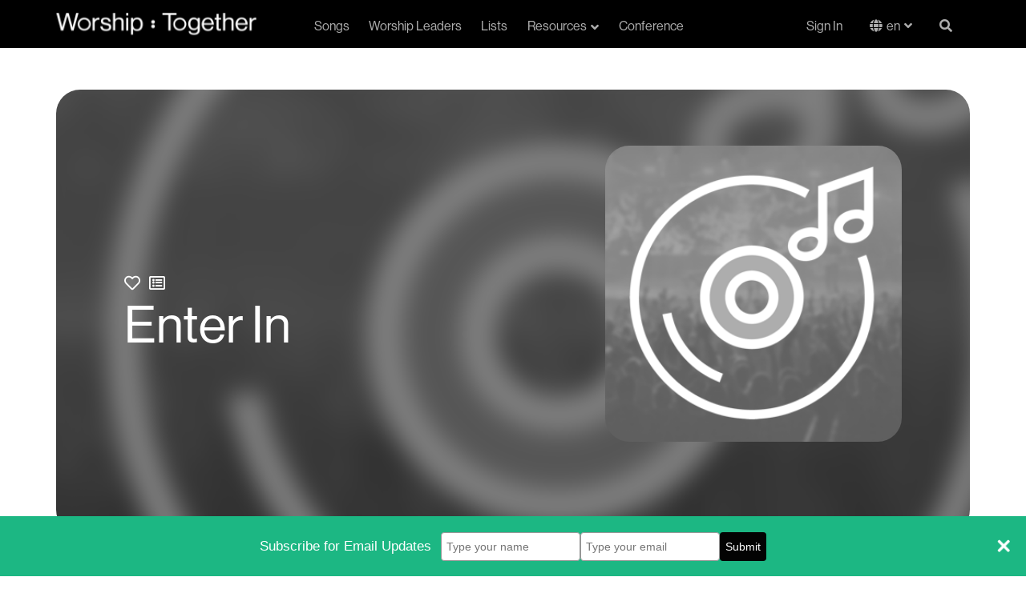

--- FILE ---
content_type: text/html; charset=utf-8
request_url: https://www.worshiptogether.com/songs/enter-in/
body_size: 11250
content:



<!DOCTYPE html>
<html xmlns="http://www.w3.org/1999/xhtml" xml:lang="en" lang="en" xmlns:og="http://opengraphprotocol.org/schema/" xmlns:fb="http://developers.facebook.com/schema/" class="stylish-select ">
<head>

    


<title>Enter In  Lyrics and Chords | Worship Together</title>
<link rel="shortcut icon" href="/favicon.ico" type="image/x-icon">
<meta name="description" content="Free chords, lyrics, videos and other song resources for &quot;Enter In &quot;.">

<link rel="canonical" />


<meta name="viewport" content="width=device-width, initial-scale=1.0">

    

    <!-- Google Tag Manager (Paste as high in the <head> as possible:) -->
        <script>(function (w, d, s, l, i) { w[l] = w[l] || []; w[l].push({ 'gtm.start': new Date().getTime(), event: "gtm" + "." + "js" }); var f = d.getElementsByTagName(s)[0], j = d.createElement(s), dl = l != 'dataLayer' ? '&l=' + l : ''; j.async = true; j.src = '//www.googletagmanager.com/gtm.js?id=' + i + dl; f.parentNode.insertBefore(j, f); })(window, document, 'script', 'dataLayer', 'GTM-PH325DV');</script>
    <!-- End Google Tag Manager -->

    <meta name="google-site-verification" content="cNUJdsemNfxDwQIYcpTgjDMWGg6-YKRD0BMZtbyvFXk" />
<meta name="google-site-verification" content="gQ9RNLxpBju83YqusvFvY1athlDMWrzmIQbOGnlzD38" />
    <meta name="facebook-domain-verification" content="dja78g72joc9dhgec66iuh1ldohye7" />
    


    <link href="https://fonts.googleapis.com/css?family=Lato:400,700|Montserrat:700,800,900" rel="stylesheet">
    <link rel="stylesheet" href="https://use.fontawesome.com/releases/v5.15.4/css/all.css" crossorigin="anonymous">
    <link rel="stylesheet" href="https://use.typekit.net/esa0gyf.css" crossorigin="anonymous">
    
    <link href="/bundles/styles/global.css?v=MSEUqrY0IL92YvDTvHBj3HwSRQkbgllpyfs-8ChOv4c1" rel="stylesheet"/>

    

    <link rel="stylesheet" href="/css/plyr.css" />



    
    <script src="/bundles/scripts/global.js?v=jDFTUVQNmUlIdgb2SJ3CBMkJCNxkHcampAOQ3b_IrH81"></script>

    
    <script src="https://cdn.plyr.io/3.6.3/plyr.js"></script>

    <script>

    function addToPlaylist(spotifyTrack) {
                var client_id = 'bafdf1b7e91f4baebfc80b29dc35f00b';
                //var redirect = location.origin + '/spotifyCallback.html';
                var redirect = 'https://www.worshiptogether.com/spotifyCallback.html';
                localStorage.setItem('createplaylist-tracks', '["'  + spotifyTrack + '"]');
                var spotifyUrl = 'https://accounts.spotify.com/authorize?client_id=' + client_id + '&response_type=token' + '&scope=playlist-read-private%20playlist-modify%20playlist-modify-private' + '&redirect_uri=' + encodeURIComponent(redirect);
                window.open(spotifyUrl, 'spotify', 'WIDTH=400,HEIGHT=500');
            }

            function addToPlanningCenter() {
                var url = '/planningcenter/AddSong/4855' ;
                window.open(url, 'pco', 'WIDTH=400,HEIGHT=500');
            }

    //Remove Audio Player right click functiontliy so users can't download
    $(document).ready(function(){
                //$('#audioPlayer').bind('contextmenu',function() { return false; });

                const player = new Plyr('#audioPlayer');

                loadRelatedSongs(4855, 'en-US');

        $(".t-song-details__related__reload").click(function () { loadRelatedSongs(4855, 'en-US'); });

            });

            function loadRelatedSongs(nodeId, culture) {
                var url = "/umbraco/surface/RelatedSongs/FindRelatedSongs?nodeId=" + String(nodeId) + "&culture=" + culture ;
            $(".t-song-details__related__contents").load(url);
            }
    </script>


    

        <meta property="cludo:writer" content="Casey Mcginty">
                            <meta property="cludo:recommendedKey" content="D">
                    <meta property="cludo:tempo" content="Medium">


    <meta property="cludo:englishSongTitle" content="Enter In " />

    <meta property="cludo:image" content="https://www.worshiptogether.com/images/album_ph.png">

    <meta property="cludo:date" content="1/24/2015">


    <!-- www.Cludo.com search start CSS -->
    <link href="//customer.cludo.com/assets/10000995/10001572/cludo-search.min.css" type="text/css" rel="stylesheet">
    <!-- www.Cludo.com search end CSS   -->
</head>
<body data-doc-type="SongItem" data-template="Song" class="template-Song">

    

    <!-- Google Tag Manager (Must be kept immediately after <body> -->
        <noscript><iframe src="//www.googletagmanager.com/ns.html?id=GTM-PH325DV" height="0" width="0" style="display:none;visibility:hidden"></iframe></noscript>
    <!-- End Google Tag Manager -->



    
            <!-- (componentNavigation) -->



<nav class="c-navigation navbar " role="navigation">
    <div class="container">
        <div class="c-navigation__wrap">
            
            
            
            <div class="navbar-header logo">
                <a class="navbar-brand" href="https://www.worshiptogether.com/" title="Home" alt="Worship Together">
                    <img src="/images/Main_Logo_White-1.svg" />
                </a>
                <a class="navbar-brand navbar-brand-mobile" href="https://www.worshiptogether.com/" title="Home" alt="Worship Together">
                    <img src="/images/WT_Colon_White.svg" />
                </a>
                <a href="#" class="c-navigation__search-mobile search-button" data-toggle="modal" data-target="#unavSearchModal"><i class="fas fa-search search-open"></i></a>
                <button type="button" class="navbar-toggle collapsed" data-toggle="collapse" data-target="#worship-navbar-collapse-1" aria-expanded="false">
                    <span class="sr-only">Navigation</span>
                    <span class="icon-bar"></span>
                    <span class="icon-bar"></span>
                    <span class="icon-bar"></span>
                    <span class="icon-close fas"></span>
                </button>
            </div>
            <div class="collapse navbar-collapse c-navigation__links" id="worship-navbar-collapse-1">
                <ul class="nav navbar-nav display-flex ">
                                <li class=""><a href="https://www.worshiptogether.com/songs/">Songs</a></li>
                                <li class=""><a href="https://www.worshiptogether.com/worship-leaders/">Worship Leaders</a></li>
                                <li class=""><a href="https://www.worshiptogether.com/lists/">Lists</a></li>
                                <li class="dropdown resources ">
                                    <a href="https://www.worshiptogether.com/resources/" class="dropdown-toggle" id="resource-dropdown" data-toggle="dropdown" role="button" aria-haspopup="true" aria-expanded="false">Resources<i class="fas fa-angle-down fa-angle-down-resource"></i><i class="fas fa-angle-up fa-angle-up-resource"></i></a>
                                    <!--
                                        <div class="static-background">
                                            <div class="black-background"></div>
                                        </div>
                                    -->
                                    
                                    <ul class="dropdown-menu">
                                            <li><a href="https://www.worshiptogether.com/resources/">Top Resources</a></li>
                                            <li><a href="https://www.worshiptogether.com/videos/">Videos</a></li>
                                            <li><a href="https://www.worshiptogether.com/podcasts/">Podcasts</a></li>
                                    </ul>
                                </li>
                                <li class="resources-mobile ">
                                    <a href="https://www.worshiptogether.com/resources/">Resources</a>
                                </li>
                                <li class=""><a href="https://www.worshiptogether.com/2026">Conference</a></li>

                </ul>
                <ul class="nav navbar-nav navbar-right display-flex profile">
                    <li class="sign-in"><a href="/membership/log-in/">Sign In</a></li>



                                <li class="language-link en">
                                    
                                    <div class="language-dropdown">
                                        <button onclick="myFunction()" class="language-dropdown__btn">en</button>
                                        <div id="langDropdown" class="dropdown-content">
                                            <a class="en" href="https://www.worshiptogether.com/songs/enter-in/?nav=1">English</a>
                                            <a class="es" href="/es/?nav=1">Español</a>
                                               <a class="pt" href="/pt/?nav=1">Português</a> 
                                        </div>
                                    </div>

                    
                                </li>
                           


                        <!-- Not Logged in-->
                        <li class="profile-mobile"><a href="/membership/log-in/"><i class="fas fa-sign-in-alt"></i>Sign In</a></li>
                        <li class="profile-mobile"><a href="/membership/sign-up/"><i class="fas fa-user-plus"></i>Join for free</a></li>
                        <!-- END - Not Logged in -->

                    <li class="c-navigation__search search-button"><a href="#" data-toggle="modal" data-target="#unavSearchModal"><i class="fas fa-search search-open"></i><span class="search-close" style="display: none">X</span></a></li>
                </ul>
            </div>

            
            <!-- Pop up Search-->
            

            <div class="modal fade" id="unavSearchModal" tabindex="-1" role="dialog" aria-labelledby="myModalLabel">
                <div class="modal-dialog" role="document">
                    <div class="modal-content">
                        <div class="c-navigation__search-box">
                            <div class="search-input">
                                <a class="search-cta" href="#"><i class="fas fa-search"></i></a>
                                <form id="search_form" accept-charset="utf-8">
                                    <div class="field search_field">
                                        <input id="_ctl0_search" class="search-box" role="combobox" aria-autocomplete="both" autocomplete="off" aria-expanded="false" type="text" name="w" placeholder="" required="required">
                                    </div>
                                    <button class="search-cta" href="#search" style="z-index:100;" type="button" value="Search">
                                        <i class="fas fa-search">
                                        </i>
                                    </button>
                                </form>
                                <!--
                                <form id="search_form" method="GET" action="//worship-songs-resources.worshiptogether.com/search" onsubmit="return SLI.searchSubmit(this,event);" class="sli_searchform" accept-charset="utf-8">
                                    <div class="field search_field">
                                        <input id="_ctl0_search" class="search-box sli_searchbox_textfield" onblur="if(this.value === '' ) { this.value = this.getAttribute('data-last-keyword'); }" onfocus="this.setAttribute('data-last-keyword', this.value); this.value = '';" role="combobox"
                                               aria-autocomplete="both" autocomplete="off" data-sli-append-inputs="true" aria-owns="sli_raclist_suggestions sli_raclist_products sli_raclist_recent" aria-expanded="false" type="text" data-provide="rac" name="w" placeholder="" required="required">
                                        <input type="hidden" name="ts" value="custom">
                                    </div>
                                    <a class="search-cta sli_searchbox_go_button" href="#search" style="z-index:100;" onclick="SLI.searchSubmit(this,event)" type="button" value="Search">
                                        <i class="fas fa-search">
                                        </i>
                                    </a>
                                </form>
                                    -->
                            </div>
                        </div>
                    </div>
                </div>
            </div>

            
            
            
        </div>
    </div>
</nav>



    <main role="main">
        



<div class="t-song-details">

    
    
    
    <div class="container-fluid">
        <div class="row">
            <div class="t-song-details__marquee">
                <div class="container">
                    <div class="row t-song-details__marquee__content" style="background: linear-gradient( rgba(0, 0, 0, 0.5), rgba(0, 0, 0, 0.9) ), url(/images/album_ph.png) center / cover no-repeat; background: none;">
                        <div class="col-xs-12 col-sm-6 col-lg-8 t-song-details__marquee__copy">
                                <span class="btn-favorite">
                                    <a href="#" data-favorite="false" title="Favorite this Song" class="not-favorite"><i class="far fa-heart"></i></a>
                                    <span class="error"></span>
                                </span>
                                <span class="btn-songlist">
                                    <a href="#" data-islist="false" title="Add To List" class="not-favorite"><i class="far fa-list-alt"></i></a>
                                    <span class="error"></span>
                                </span>
                            
                            <h1 class="t-song-details__marquee__headline">Enter In </h1>

                            <div class="image-container-mobile">

                                <img src="/images/album_ph.png" />

                            </div>


                            
                            
                            
                            <div class="t-song-details__audio">

                                

                                <!-- Default -->
                                    <p>>There is no audio for this song.</p>
                                    <style>
                                        .t-song-details__audio {
                                            display: none;
                                        }
                                    </style>
                                                            </div>


                        </div>
                        <div class="col-xs-12 t-song-details__marquee__image">
                            <div class="image-container">

                                <img src="/images/album_ph.png" />

                            </div>



                        </div>
                        <div class="t-song-details__marquee__background-wrap">
                            <div class="t-song-details__marquee__background" style="background: linear-gradient(0deg, rgba(0, 0, 0, 0.50) 0%, rgba(0, 0, 0, 0.50) 100%), url(/images/album_ph.png), lightgray 0px -609.35px / 100% 263.138% no-repeat; background-position: center; background-size: cover; ">

                            </div>
                        </div>

                        
                    </div>
                </div>

                
                
                

                <!--<div class="t-song-details__marquee__background-wrap">
                    <div class="t-song-details__marquee__background" style="background: linear-gradient( rgba(0, 0, 0, 0.5), rgba(0, 0, 0, 0.9) ), url(/images/album_ph.png) center / cover no-repeat;">

                    </div>
                </div>-->

            </div>
        </div>
    </div>

    <div class="video-links container">

        <div class="section-line-seperator"></div>



        <div class="video-links__row row">



            
            
            



            
            <div class="col-xs-12 col-lg-6 t-song-details__videos">

                
                        <div class="hidden-xs hidden-sm song-finder-container">
                                



    <div class="c-background-hero c-background-hero-- song-finder" >
            <div class="c-background-hero__details" >
                
                        <h2>Song Finder</h2>
                        <p>Search by key, theme, tempo, and ministry.</p>
                        <div><a href="https://www.worshiptogether.com/song-search/" class="btn btn-primary ">Song Search</a></div>

        </div>
    </div>


                        </div>




            </div>
            <div class="col-xs-12 col-lg-6 social-icons social-icons-desktop">
                <ul class="social-icons__list">

                        <li>
                                <a href="#planningCenter" data-toggle="modal" data-target="#loginModal" title="Add to Planning Center" class="planning-center btn btn-primary">Add to Planning Center</a>
                        </li>
                                                                                                                                              <li class="streaming">
                                            </li>

                </ul>
            </div>

        </div>

    </div>

    
    
    

    <div class="t-song-details__info">

        <div class="container">

            <div class="section-line-seperator white"></div>

            <div class="row">

                
                
                
                <div class="col-sm-6">


                        <div class="t-song-details__chords">
                            




<style>
    .matchedChordContainer .suffix {
        vertical-align: super;
        font-size: 10px;
    }
</style>
<script src="/bundles/scripts/transpose.js?v=wuZBKZdO3EvoOLNsQFAX6hm7mLJJ5x3SUVFiSQRqzi01"></script>

<script>
    var _originalKey = "";
    $(document).ready(function () {
        initTranspose(_originalKey);


        $("#chordPro_nav .chords").click(function () {
            showTransposeControls();
            $(".free-lyrics-download").hide();
        });

        $("#chordPro_nav .lyrics").click(function () {
            $(".transposeControls").hide();
            $(".free-lyrics-download").show();
        });


        $("#chordPro_nav .newLyrics").click(function () {
            $(".transposeControls").hide();
            $(".free-lyrics-download").show();
        });


        // Logic for selected tabs when a user moves the browser between desktop and Mobile view
        var tabSelect = true
        window.addEventListener("resize", function () {
            // fire when above 768px
            if (document.documentElement.clientWidth > 768) {
                if (tabSelect == false) {
                    console.log($("#song-details").hasClass("active"));
                    if ($("#song-details").hasClass("active")) {
                        $(".details").removeClass("active");
                        $(".lyrics").addClass("active");
                        $("div.chord-pro-note").hide();
                        $(".t-song-details__details").hide()
                        $(".t-song-details__related").hide()
                        $(".chordProContainer").show();
                    }
                }
                tabSelect = true
            }
            // fire when below 768px
            else {
                tabSelect = false
            }
        }, true);

    });

</script>

<!--[if lte IE 8]>
    <script type="text/javascript">
        isChordTransposeEnabled = false;
        $(".transposeControls").hide();
    </script>
< ![endif]-->



    <div id="chordPro">
        
        <div id="chordPro_nav">
            <ul class="nav nav-tabs">
                    <li class="newLyrics active" id="lyrics"><a data-toggle="tab" href="#SongLyrics" class="btn">Lyrics</a></li>

                <li class="details" id="song-details"><a data-toggle="tab" href="#Info" class="btn">Details</a></li>
                <li class="related" id="song-related"><a data-toggle="tab" href="#RelatedSongs" class="btn">Related</a></li>

            </ul>
        </div>

        <div class="chordProContainer">
            <div class="lyrics-disp" style="display:none">
                <div class="free-lyrics-download">
                            <p><a href="#lyricsDownload" data-toggle="modal" data-target="#loginModal" class="free-chords"><img src="/images/chordpro-green-1.png" />Free Lyrics Download</a></p>
                </div>
                <p>
                    
                </p>
            </div>
            <div class="chord-pro-disp">

                <div class="free-lyrics-download" style="display:none">
                            <p><a href="#lyricsDownload" data-toggle="modal" data-target="#loginModal" class="free-chords"><img src="/images/chordpro-green-1.png" />Free Lyrics Download</a></p>
                </div>

                <div class="transposeControls" style="display:none">


                    <div class="transposeControls-container">
                        <span class="transposeTitle">Transpose</span>
                        <select id="keySelector" class="select select--inline" onchange="transposeByKey(this)">
                            <option>Original Key</option>
                            <option>Ab</option>
                            <option>A</option>
                            <option>A#</option>
                            <option>Bb</option>
                            <option>B</option>
                            <option>C</option>
                            <option>C#</option>
                            <option>Db</option>
                            <option>D</option>
                            <option>D#</option>
                            <option>Eb</option>
                            <option>E</option>
                            <option>F</option>
                            <option>F#</option>
                            <option>Gb</option>
                            <option>G</option>
                            <option>G#</option>
                            <option>Numbers</option>
                            <option>Do Re Mi</option>
                        </select>

                    </div>
                </div>


                        <div class='chord-pro-line'>
                                <div class='chord-pro-segment'>
                                                                            <div class='chord-pro-lyric'>Verse 1</div>
                                </div>
                        </div>
                        <div class='chord-pro-line'>
                                <div class='chord-pro-segment'>
                                                                            <div class='chord-pro-lyric'>Come on, ev’ryone, the doors are open,</div>
                                </div>
                        </div>
                        <div class='chord-pro-line'>
                                <div class='chord-pro-segment'>
                                                                            <div class='chord-pro-lyric'>Come and enter in.</div>
                                </div>
                        </div>
                        <div class='chord-pro-line'>
                                <div class='chord-pro-segment'>
                                                                            <div class='chord-pro-lyric'>Come on, ev’rybody,nothing’s stopping you,</div>
                                </div>
                        </div>
                        <div class='chord-pro-line'>
                                <div class='chord-pro-segment'>
                                                                            <div class='chord-pro-lyric'>So come right in.</div>
                                </div>
                        </div>
                        <div class='chord-pro-line'>
                                <div class='chord-pro-segment'>
                                                                            <div class='chord-pro-lyric'>Let the faithful, let the faithless enter in.</div>
                                </div>
                        </div>
                        <div class='chord-pro-line'>
                                <div class='chord-pro-segment'>
                                                                            <div class='chord-pro-lyric'>Let the bells ring, let your heart sing, enter in.</div>
                                </div>
                        </div>
                        <!-- <div class='chord-pro-br'></div>-->
                        <div class='chord-pro-line'>
                                <div class='chord-pro-segment'>
                                                                            <div class='chord-pro-lyric'>Pre-Chorus</div>
                                </div>
                        </div>
                        <div class='chord-pro-line'>
                                <div class='chord-pro-segment'>
                                                                            <div class='chord-pro-lyric'>Into the river of life,</div>
                                </div>
                        </div>
                        <div class='chord-pro-line'>
                                <div class='chord-pro-segment'>
                                                                            <div class='chord-pro-lyric'>Into the Spirit of hope,</div>
                                </div>
                        </div>
                        <div class='chord-pro-line'>
                                <div class='chord-pro-segment'>
                                                                            <div class='chord-pro-lyric'>Into the dwelling place of love,</div>
                                </div>
                        </div>
                        <div class='chord-pro-line'>
                                <div class='chord-pro-segment'>
                                                                            <div class='chord-pro-lyric'>Sweet love.</div>
                                </div>
                        </div>
                        <!-- <div class='chord-pro-br'></div>-->
                        <div class='chord-pro-line'>
                                <div class='chord-pro-segment'>
                                                                            <div class='chord-pro-lyric'>Chorus</div>
                                </div>
                        </div>
                        <div class='chord-pro-line'>
                                <div class='chord-pro-segment'>
                                                                            <div class='chord-pro-lyric'>Come on, come on, come on,</div>
                                </div>
                        </div>
                        <div class='chord-pro-line'>
                                <div class='chord-pro-segment'>
                                                                            <div class='chord-pro-lyric'>Come on and enter in.</div>
                                </div>
                        </div>
                        <div class='chord-pro-line'>
                                <div class='chord-pro-segment'>
                                                                            <div class='chord-pro-lyric'>Come on, come on, come on,</div>
                                </div>
                        </div>
                        <div class='chord-pro-line'>
                                <div class='chord-pro-segment'>
                                                                            <div class='chord-pro-lyric'>Come on and enter in, enter in.</div>
                                </div>
                        </div>
                        <!-- <div class='chord-pro-br'></div>-->
                        <div class='chord-pro-line'>
                                <div class='chord-pro-segment'>
                                                                            <div class='chord-pro-lyric'>Verse 2</div>
                                </div>
                        </div>
                        <div class='chord-pro-line'>
                                <div class='chord-pro-segment'>
                                                                            <div class='chord-pro-lyric'>Come on, ev’ryone,</div>
                                </div>
                        </div>
                        <div class='chord-pro-line'>
                                <div class='chord-pro-segment'>
                                                                            <div class='chord-pro-lyric'>There’s no better</div>
                                </div>
                        </div>
                        <div class='chord-pro-line'>
                                <div class='chord-pro-segment'>
                                                                            <div class='chord-pro-lyric'>Time to enter in.</div>
                                </div>
                        </div>
                        <div class='chord-pro-line'>
                                <div class='chord-pro-segment'>
                                                                            <div class='chord-pro-lyric'>Come on, ev’rybody,</div>
                                </div>
                        </div>
                        <div class='chord-pro-line'>
                                <div class='chord-pro-segment'>
                                                                            <div class='chord-pro-lyric'>He&#39;s been waiting for you,</div>
                                </div>
                        </div>
                        <div class='chord-pro-line'>
                                <div class='chord-pro-segment'>
                                                                            <div class='chord-pro-lyric'>Enter in.</div>
                                </div>
                        </div>
                        <div class='chord-pro-line'>
                                <div class='chord-pro-segment'>
                                                                            <div class='chord-pro-lyric'>Let the hopeful,</div>
                                </div>
                        </div>
                        <div class='chord-pro-line'>
                                <div class='chord-pro-segment'>
                                                                            <div class='chord-pro-lyric'>Let the hopeless enter in.</div>
                                </div>
                        </div>
                        <div class='chord-pro-line'>
                                <div class='chord-pro-segment'>
                                                                            <div class='chord-pro-lyric'>Love is calling,</div>
                                </div>
                        </div>
                        <div class='chord-pro-line'>
                                <div class='chord-pro-segment'>
                                                                            <div class='chord-pro-lyric'>Walls are falling, enter in.</div>
                                </div>
                        </div>
                        <!-- <div class='chord-pro-br'></div>-->
                        <div class='chord-pro-line'>
                                <div class='chord-pro-segment'>
                                                                            <div class='chord-pro-lyric'>Bridge</div>
                                </div>
                        </div>
                        <div class='chord-pro-line'>
                                <div class='chord-pro-segment'>
                                                                            <div class='chord-pro-lyric'>And we call on Your hammer</div>
                                </div>
                        </div>
                        <div class='chord-pro-line'>
                                <div class='chord-pro-segment'>
                                                                            <div class='chord-pro-lyric'>To break down the walls.</div>
                                </div>
                        </div>
                        <div class='chord-pro-line'>
                                <div class='chord-pro-segment'>
                                                                            <div class='chord-pro-lyric'>We call on Your mighty sword</div>
                                </div>
                        </div>
                        <div class='chord-pro-line'>
                                <div class='chord-pro-segment'>
                                                                            <div class='chord-pro-lyric'>To cut through the bonds.</div>
                                </div>
                        </div>
                        <div class='chord-pro-line'>
                                <div class='chord-pro-segment'>
                                                                            <div class='chord-pro-lyric'>We call on the Balm of Gilead</div>
                                </div>
                        </div>
                        <div class='chord-pro-line'>
                                <div class='chord-pro-segment'>
                                                                            <div class='chord-pro-lyric'>To heal the wounds and brokenness.</div>
                                </div>
                        </div>
                        <div class='chord-pro-line'>
                                <div class='chord-pro-segment'>
                                                                            <div class='chord-pro-lyric'>And we long for Your presence,</div>
                                </div>
                        </div>
                        <div class='chord-pro-line'>
                                <div class='chord-pro-segment'>
                                                                            <div class='chord-pro-lyric'>And we long for Your Spirit.</div>
                                </div>
                        </div>
                        <div class='chord-pro-line'>
                                <div class='chord-pro-segment'>
                                                                            <div class='chord-pro-lyric'>And we ask You to be with us,</div>
                                </div>
                        </div>
                        <div class='chord-pro-line'>
                                <div class='chord-pro-segment'>
                                                                            <div class='chord-pro-lyric'>Weep with us,</div>
                                </div>
                        </div>
                        <div class='chord-pro-line'>
                                <div class='chord-pro-segment'>
                                                                            <div class='chord-pro-lyric'>And come and dance among us. </div>
                                </div>
                        </div>
            </div>
        </div>
    </div>


                        </div>
                </div>

                
                
                
                <div class="col-sm-6">
                    <div class="t-song-details__related">
                        <h2>Related Songs</h2>
                        <div class="t-song-details__related__contents"></div>
                        <a class="t-song-details__related__reload btn btn-secondary">Show Me More</a>
                    </div>
                    <div class="t-song-details__details">


                        <div class="song_taxonomy">

                                <div class="detail">
                                    <span>Writer(s):</span>
                                    <p>
Casey Mcginty                                    </p>
                                </div>
                                                            <div class="detail">
                                    <span>
                                        Theme(s):
                                    </span>
                                    <p>
                                    </p>
                                </div>
                                                            <div class="detail">
                                    <span>Tempo:</span>
                                    <p>

                                        <a href='https://www.worshiptogether.com/search-results/#?cludoquery=Songs&cludoCategory=Songs&cludoTempo=Medium&cludopage=1'>Medium</a>
                                    </p>

                                </div>
                                                                                                                                                                                <div class="detail">
                                        <span>Recommended Key(s):</span>
                                        <p>

<a href='https://www.worshiptogether.com/search-results/#?cludoquery=Songs&cludoCategory=Songs&cludoRecommendedKey=D&cludopage=1'>D</a>                                        </p>
                                    </div>

                                                            <div class="detail">
                                    <span>Scripture Reference:</span>
                                    <p>
                                        Romans 8:38, 39
                                    </p>
                                </div>
                        </div>
                    </div>
                </div>
            </div>

        </div>

    </div>


    <div class="social-icons social-icons-mobile">
        <ul class="social-icons__list">


            <li>
                    <a href="#planningCenter" data-toggle="modal" data-target="#loginModal" title="Add to Planning Center" class="planning-center">Add to Planning Center</a>
            </li>

            
                                                   
            <li class="streaming">
                            </li>
        </ul>
    </div>



    
    
    

    

        <div class="container">
            <div class="section-line-seperator"></div>
        </div>
        <div class="t-setlist-details__related-list">



            <!-- Songs List--Free (componentContentListByDateRange) -->
            

<div class="c-song-list" data-list-id="532935">
    <div class="container">
            <div class="content-list__headline headline-with-link">
                <h2 class="content-list__headline">Free Songs</h2>

            </div>
        <div class="row ">
                <div class="col-xs-6 col-sm-4 col-md-5ths list-item-show">
                    




<div class="p-song-tile g-content-tile">
    <a href="https://www.worshiptogether.com/songs/who-else-gateway-worship/">
        <figure class="g-content-tile__image">
            <img src="/media/tjfltbg0/whoelse-wtplusgateway-finalcover-1.jpg?anchor=center&amp;mode=crop&amp;width=204&amp;height=204&amp;rnd=133616049739200000" alt="Who Else" title="Who Else" />
        </figure>
        <div class="g-content-tile__copy">
            <h4 class="g-content-tile__headline text-ellipsis">Who Else</h4>
                <p class="g-content-tile__subhead text-ellipsis">Gateway Worship, The Worship Initiative</p>
        </div>
    </a>
</div>
                </div>
                <div class="col-xs-6 col-sm-4 col-md-5ths list-item-show">
                    




<div class="p-song-tile g-content-tile">
    <a href="https://www.worshiptogether.com/songs/the-lord-will-provide-passion/">
        <figure class="g-content-tile__image">
            <img src="/media/zpebuvhy/passion_callonheaven_cvr.jpg?anchor=center&amp;mode=crop&amp;width=204&amp;height=204&amp;rnd=133512102209900000" alt="The Lord Will Provide" title="The Lord Will Provide" />
        </figure>
        <div class="g-content-tile__copy">
            <h4 class="g-content-tile__headline text-ellipsis">The Lord Will Provide</h4>
                <p class="g-content-tile__subhead text-ellipsis">Passion, Jamie MacDonald, Canaan Baca</p>
        </div>
    </a>
</div>
                </div>
                <div class="col-xs-6 col-sm-4 col-md-5ths list-item-show">
                    




<div class="p-song-tile g-content-tile">
    <a href="https://www.worshiptogether.com/songs/praise-the-lord-forever-pat-barrett/">
        <figure class="g-content-tile__image">
            <img src="/media/dkpohlly/pb25_igaf_albumcover.jpg?anchor=center&amp;mode=crop&amp;width=204&amp;height=204&amp;rnd=134021704678200000" alt="Praise The Lord Forever" title="Praise The Lord Forever" />
        </figure>
        <div class="g-content-tile__copy">
            <h4 class="g-content-tile__headline text-ellipsis">Praise The Lord Forever</h4>
                <p class="g-content-tile__subhead text-ellipsis">Pat Barrett</p>
        </div>
    </a>
</div>
                </div>
                <div class="col-xs-6 col-sm-4 col-md-5ths list-item-show">
                    




<div class="p-song-tile g-content-tile">
    <a href="https://www.worshiptogether.com/songs/i-know-a-name-elevation-worship/">
        <figure class="g-content-tile__image">
            <img src="/media/xrtnl0nz/i-know-a-name-elevation-worship.jpeg?anchor=center&amp;mode=crop&amp;width=204&amp;height=204&amp;rnd=133898127473670000" alt="I Know A Name" title="I Know A Name" />
        </figure>
        <div class="g-content-tile__copy">
            <h4 class="g-content-tile__headline text-ellipsis">I Know A Name</h4>
                <p class="g-content-tile__subhead text-ellipsis">Elevation Worship, Brandon Lake</p>
        </div>
    </a>
</div>
                </div>
                <div class="col-xs-6 col-sm-4 col-md-5ths list-item-show">
                    




<div class="p-song-tile g-content-tile">
    <a href="https://www.worshiptogether.com/songs/mighty-name-of-jesus-the-belonging-co/">
        <figure class="g-content-tile__image">
            <img src="/media/q2mb2lku/tb24_eden_coverart-large.jpeg?anchor=center&amp;mode=crop&amp;width=204&amp;height=204&amp;rnd=133816116126330000" alt="Mighty Name Of Jesus" title="Mighty Name Of Jesus" />
        </figure>
        <div class="g-content-tile__copy">
            <h4 class="g-content-tile__headline text-ellipsis">Mighty Name Of Jesus</h4>
                <p class="g-content-tile__subhead text-ellipsis">The Belonging Co, Hope Darst</p>
        </div>
    </a>
</div>
                </div>
        </div>

        <div class="show-all-cta">
            <button class="btn btn-primary show-button">
                View More
            </button>
        </div>

    </div>
</div>


        </div>


</div>

    </main>

    
            <!-- (componentFooter) -->


<footer class="c-footer text-color--light" role="contentinfo">
    <div class="container">
            <h3>Follow Us</h3>
        <div class="social-icons">
            <ul>
                <li>
                    <a href="https://www.facebook.com/worshiptogether"><i class="fab fa-facebook-f"></i></a>
                </li>
                                <li>
                    <a href="https://www.youtube.com/channel/UCsTOvGh6rj41bHRkq2ZpIiQ"><i class="fab fa-youtube"></i></a>
                </li>
                                <li>
                    <a href="https://open.spotify.com/artist/3DMbpVPUYdZnft4OoqHqPc?si=kWgxqMrTQ0-KoxeIi9voYQ"><i class="fab fa-spotify"></i></a>
                </li>
                                                <li>
                    <a href="https://www.instagram.com/worshiptogether/?hl=en"><i class="fab fa-instagram"></i></a>
                </li>
                                             </ul>
        </div>
        <div class="sub-footer">
            <ul>
                <li>
                    <a href="https://www.worshiptogether.com/faq/">FAQ</a>
                </li>
                <li>
                    <a href="https://www.worshiptogether.com/copyright/">Copyright</a>
                </li>
                <li>
                    <a href="https://privacy.umusic.com" target="_blank">Privacy Policy</a>
                </li>
                <li>
                    <a href="https://privacy.umusic.com/terms/" target="_blank">Terms &amp; Conditions</a>
                </li>
                <li>
                    <a href="https://privacy.umusic.com/us/#CCPA" target="_blank">Do Not Sell My Personal Information</a>
                </li>
            </ul>
             <div class="sub-footer__copyright">
                <div class="footer-copyright">
<div class="year">© 2026 WorshipTogether.com</div>
<div class="rights">All Rights Reserved</div>
</div>
            </div>
        </div>
    </div>
</footer>




    <script id="e2ma-embed">window.e2ma = window.e2ma || {}; e2ma.accountId = '31774';</script>
    <script src="//embed.e2ma.net/e2ma.js" async="async"></script>



    <!-- Tracking Tags-->
    
    <script type="text/javascript">
        (function () {
            window._fbds = window._fbds || {};
            _fbds.pixelId = 522862711159593;
            var fbds = document.createElement('script');
            fbds.async = true;
            fbds.src = 'https://connect.facebook.net/en_US/fbds.js';
            var s = document.getElementsByTagName('script')[0];
            s.parentNode.insertBefore(fbds, s);
        })();
        window._fbq = window._fbq || [];
        window._fbq.push(["track", "PixelInitialized", {}]);
</script>
<noscript><img height="1" width="1" border="0" alt="" style="display:none" src="https://www.facebook.com/tr?id=522862711159593&amp;ev=NoScript" /></noscript>
<!-- Facebook Pixel Code -->
<script>
  !function(f,b,e,v,n,t,s)
  {if(f.fbq)return;n=f.fbq=function(){n.callMethod?
  n.callMethod.apply(n,arguments):n.queue.push(arguments)};
  if(!f._fbq)f._fbq=n;n.push=n;n.loaded=!0;n.version='2.0';
  n.queue=[];t=b.createElement(e);t.async=!0;
  t.src=v;s=b.getElementsByTagName(e)[0];
  s.parentNode.insertBefore(t,s)}(window, document,'script',
  'https://connect.facebook.net/en_US/fbevents.js');
  fbq('init', '209682663135235');
  fbq('track', 'PageView');
</script>
<noscript>
    <img height="1" width="1" style="display:none"
         src="https://www.facebook.com/tr?id=209682663135235&ev=PageView&noscript=1" />
</noscript>
<!-- End Facebook Pixel Code -->

    <!-- Google Code for Worship Together - Site - 540 Day Conversion Page -->
<!-- Remarketing tags may not be associated with personally identifiable information or placed on pages related to sensitive categories. For instructions on adding this tag and more information on the above requirements, read the setup guide: google.com/ads/remarketingsetup -->
<script type="text/javascript">
        /* <![CDATA[ */
        var google_conversion_id = 982033727;
        var google_conversion_label = "stUeCOuRpmgQv8qi1AM";
        var google_custom_params = window.google_tag_params;
        var google_remarketing_only = true;
        /* ]]> */
</script>
<script type="text/javascript" src="//www.googleadservices.com/pagead/conversion.js">
</script>
<script type="text/javascript">
    (function(e,t,o,n,p,r,i){e.visitorGlobalObjectAlias=n;e[e.visitorGlobalObjectAlias]=e[e.visitorGlobalObjectAlias]||function(){(e[e.visitorGlobalObjectAlias].q=e[e.visitorGlobalObjectAlias].q||[]).push(arguments)};e[e.visitorGlobalObjectAlias].l=(new Date).getTime();r=t.createElement("script");r.src=o;r.async=true;i=t.getElementsByTagName("script")[0];i.parentNode.insertBefore(r,i)})(window,document,"https://diffuser-cdn.app-us1.com/diffuser/diffuser.js","vgo");
    vgo('setAccount', '66577532');
    vgo('setTrackByDefault', true);

    vgo('process');
</script>
<noscript>
    <div style="display:inline;">
        <img height="1" width="1" style="border-style:none;" alt="" src="//googleads.g.doubleclick.net/pagead/viewthroughconversion/982033727/?value=1.00&currency_code=USD&label=stUeCOuRpmgQv8qi1AM&guid=ON&script=0" />
    </div>
</noscript>

    <script>
        var refTagger = {
            settings: {
                bibleVersion: "NIV",
                noSearchClassNames: ["chord-pro-disp"],
                noSearchTagNames: ["chord-pro-disp"],
                socialSharing: ["twitter", "facebook"],
                tooltipStyle: "dark",
                customStyle: {
                    heading: {
                        backgroundColor: "#000501",
                        color: "#ffffff",
                        fontFamily: "Arial, 'Helvetica Neue', Helvetica, sans-serif",
                        fontSize: "14px"
                    },
                    body: {
                        fontFamily: "Arial, 'Helvetica Neue', Helvetica, sans-serif",
                        moreLink: {
                            color: "#afd14c"
                        }
                    }
                }
            }
        };
        (function (d, t) {
            var g = d.createElement(t), s = d.getElementsByTagName(t)[0];
        g.src = "//api.reftagger.com/v2/RefTagger.js";
            s.parentNode.insertBefore(g, s);
        }(document, "script"));
    </script>

    <!--
    <script type="text/javascript" src="//worshiptogether.resultspage.com/autocomplete/rac-data/sli-rac.js"></script>
        -->
    <!-- video lighbox Modal -->
    <div class="modal fade p-video-modal" id="video-modal" tabindex="-1" role="dialog" aria-labelledby="video-modal">
        <div class="modal-dialog" role="document">
            <div class="modal-content">
                <span class="closer" data-dismiss="modal"></span>
                <div class="modal-body clearfix">
                    <div>
                    </div>
                </div>
            </div>
        </div>
    </div>

    <!-- Go to www.addthis.com/dashboard to customize your tools -->
    <script type="text/javascript" src="//s7.addthis.com/js/300/addthis_widget.js#pubid=ra-54cc46376bbbd819" async="async"></script>


            <!-- (componentLoginModal) -->

<div class="c-login-modal modal fade" id="loginModal" tabindex="-1" role="dialog" aria-labelledby="loginModalLabel">
    <div class="modal-dialog" role="document">
        <div class="modal-content">
            <span class="closer" data-dismiss="modal"></span>
            <div class="modal-header">
                <button type="button" class="close" data-dismiss="modal" aria-label="Close"><span aria-hidden="true">&times;</span></button>
            </div>
            <div class="modal-body">
                <p class="h3">Sorry, only our members get free stuff.</p>
                <p>Each week we give away Free Lead Sheets and other resources just like these. So when you join we'll hook you up with FREE music &amp; resources!</p>
<p><a href="/membership/sign-up/" class="btn btn-primary btn-block">Sign Up for Free</a></p>
<p>Already a member? <a href="/membership/log-in/">Sign in</a></p>
                
            </div>

        </div>
    </div>
</div>

<script>

    // This needs to come after the modal
    $('#loginModal').on('shown.bs.modal', function () {
        $(".modal-backdrop").addClass("login-modal");
    })
</script>

        <!-- www.Cludo.com search start JS -->
        <!--[if lte IE 9]>
                <script src="//api.cludo.com/scripts/xdomain.js" slave="//api.cludo.com/proxy.html"></script>
            <![endif]-->
        <!-- www.Cludo.com search end JS -->
        <!-- www.Cludo.com Search body init script start -->
        <script type="text/javascript" src="//customer.cludo.com/scripts/bundles/search-script.min.js"></script>
        <script type="text/javascript" src="//customer.cludo.com/assets/10000995/10001572/cludo-search.min.js"></script>
        <script>
            var CludoSearch;
                    (function () {
                        var cludoSettings = {
                            customerId: 10000995,
                            engineId: 10001572,
                            language: "en",
                            searchUrl: "/search-results/",
                            searchInputs: ["search_form","cludo-search-content-form"],
                            initSearchBoxText: "",
                            facets: ["Category","Tempo", "Theme", "RecommendedKey", "Ministry", "Writer", "OriginalKey"],
                            loading: '<img src="//customer.cludo.com/img/loading.gif" alt="Loading" class="loading" role="progressbar" /><div class="loading-more-text">Loading results. Please wait ...</div>',
                            jumpToTopOnFacetClick: false,
                            enableVoiceSearch: true,
                            customCallbackAfterSearch: function () {
                                AppCludo.init();
                            },
                            customCallbackBeforeSearch: function () {
                                window.location.hash = window.location.hash.replace("SharpChar", "#")

                                if (CludoSearch.facets.RecommendedKey > 0 && CludoSearch.facets.RecommendedKey[0]) {
                                    CludoSearch.facets.RecommendedKey[0] = CludoSearch.facets.RecommendedKey[0].replace("SharpChar", "#")

                                }
                            }

                        };
                        CludoSearch= new Cludo(cludoSettings);
                        CludoSearch.translateProvider.translations["en"]["your_search_on"] = "<h1>Search Results for {{value}}</h1>";
                        CludoSearch.translateProvider.translations["en"]["total_results"] = " ";
                        CludoSearch.translateProvider.translations["en"]["total_result"] = " ";
                        CludoSearch.translateProvider.translations["en"]["in_category"] = " ";
                        CludoSearch.translateProvider.translations["en"]["and"] = " ";
                        CludoSearch.init();
                    })();
        </script>
    <!--Active Campaign Site Bar-->
    <script src="https://ccmg.activehosted.com/f/embed.php?id=3" type="text/javascript" charset="utf-8"></script>
<script type="text/javascript" src="/_Incapsula_Resource?SWJIYLWA=719d34d31c8e3a6e6fffd425f7e032f3&ns=2&cb=327902628" async></script></body>
</html>	

--- FILE ---
content_type: application/javascript
request_url: https://prism.app-us1.com/?a=66577532&u=https%3A%2F%2Fwww.worshiptogether.com%2Fsongs%2Fenter-in%2F
body_size: 123
content:
window.visitorGlobalObject=window.visitorGlobalObject||window.prismGlobalObject;window.visitorGlobalObject.setVisitorId('fd19ba59-0019-4045-aa34-a78036062994', '66577532');window.visitorGlobalObject.setWhitelistedServices('tracking', '66577532');